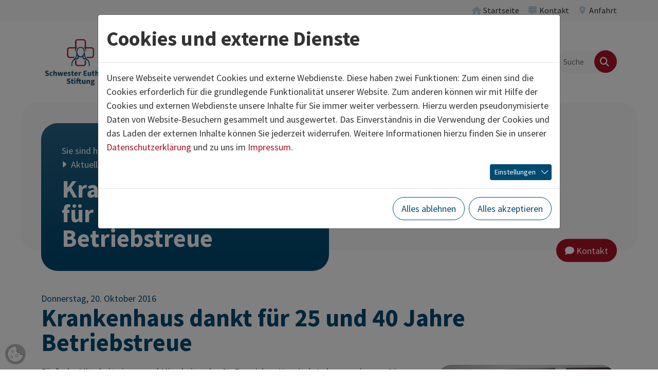

--- FILE ---
content_type: text/html; charset=utf-8
request_url: https://www.ses-stiftung.de/aktuell/pressemitteilungen/news/krankenhaus-dankt-fuer-25-und-40-jahre-betriebstreue.html
body_size: 10572
content:
<!DOCTYPE html>
<html lang="de" class="no-js">
<head>
            <script>
                document.documentElement.className = document.documentElement.className.replace("no-js","js");
                if (/^(iPhone|iPad|iPod)/.test(navigator.platform) && (navigator.vendor.match(/Apple/i))) {
                    document.documentElement.classList.add('is-ios');
                }
                function loadJS(u){
                    var r = document.getElementsByTagName( "script" )[ 0 ], s = document.createElement( "script" );s.src = u;r.parentNode.insertBefore( s, r );
                }
                if (!window.deferAfterjQueryLoaded) {
                    window.deferAfterjQueryLoaded = [];
                    Object.defineProperty(window, "$", {set: function(value) {window.setTimeout(function(){$.each(window.deferAfterjQueryLoaded,function(index,fn){fn();});},250);Object.defineProperty(window,"$",{value:value});},configurable: true});
                }
            </script>

<meta charset="utf-8">
<!-- 
	build by thamm-it.de

	This website is powered by TYPO3 - inspiring people to share!
	TYPO3 is a free open source Content Management Framework initially created by Kasper Skaarhoj and licensed under GNU/GPL.
	TYPO3 is copyright 1998-2026 of Kasper Skaarhoj. Extensions are copyright of their respective owners.
	Information and contribution at https://typo3.org/
-->



<title>Krankenhaus dankt für 25 und 40 Jahre Betriebstreue – Schwester Euthymia Stiftung</title>
<meta name="generator" content="TYPO3 CMS">
<meta name="viewport" content="width=device-width">
<meta name="referrer" content="same-origin">
<meta property="og:title" content="Krankenhaus dankt für 25 und 40 Jahre Betriebstreue">
<meta property="og:type" content="article">
<meta property="og:url" content="https://www.ses-stiftung.de/aktuell/pressemitteilungen/news/krankenhaus-dankt-fuer-25-und-40-jahre-betriebstreue.html">
<meta property="og:image" content="/fileadmin/user_upload/kkom/portal/news_import/2261_1_2.jpg">
<meta property="og:image:width" content="500">
<meta property="og:image:height" content="335">
<meta property="og:image" content="https://www.ses-stiftung.de/home/www/p682235/html/typo3//fileadmin/_processed_/f/1/csm_komprimiert_001-DJI_0701_c_Timo_Lutz_Werbefotografie__1__89e09c45f6.jpg">
<meta name="twitter:title" content="Krankenhaus dankt für 25 und 40 Jahre Betriebstreue">
<meta name="twitter:image" content="/fileadmin/user_upload/kkom/portal/news_import/2261_1_2.jpg">
<meta name="twitter:card" content="summary">
<meta name="authorfield" content="author">

<link rel="stylesheet" href="/typo3temp/assets/compressed/merged-e191e1378fc530eebc34849a34fe2876-d6e672d2cf77f0fa002d89f31c98d9fb.css?1768393645" media="all">
<link rel="stylesheet" href="/typo3temp/assets/compressed/merged-6b0bb517b3bd12e029cfe77039267a25-d9b276241b6d41775d941e426bd3f612.css?1768393645" media="all">
<link rel="stylesheet" href="/typo3temp/assets/compressed/merged-af9994765085835486cd88164e84c536-771a819fcbc4d8f31633e63950ef1d22.css?1768393645" media="print">
<link href="/typo3conf/ext/ti_base_ses/Resources/Contrib/mmenu-js-9.1.1/dist/mmenu.css?1702390783" rel="stylesheet" >


<script>
/*<![CDATA[*/
var TYPO3 = Object.assign(TYPO3 || {}, Object.fromEntries(Object.entries({"lang":{"close":"schlie\u00dfen","imageLoadErrorPartOne":"Das Bild","imageLoadErrorPartTwo":"konnte nicht geladen werden.","loading":"lade...","next":"n\u00e4chstes","previous":"vorheriges","navigationTitle":"Men\u00fc"}}).filter((entry) => !['__proto__', 'prototype', 'constructor'].includes(entry[0]))));
/*]]>*/
</script>
<script src="/typo3temp/assets/compressed/jquery-3.7.1.min-53f16222092ec66182f18b36cef29cad.js?1768393645" defer="defer"></script>
<script src="/typo3temp/assets/compressed/jquery.magnific-popup.min-e2858c7c6d686540b2cd7bf2666c99e4.js?1768393645" defer="defer"></script>
<script src="/typo3temp/assets/compressed/merged-099e1441c44e757be66fe442f5ebb0c8-8cf766e697c7a0971ade6eefa1639336.js?1768393645"></script>
<script src="/typo3temp/assets/compressed/bootstrap.bundle.min-2312816cdb8f3a213ab750ccd7ae7ca2.js?1768393645" defer="defer"></script>
<script src="/typo3temp/assets/compressed/l10n-67ed4c05f600ece57221d0b68adfb419.js?1768393645" defer="defer"></script>
<script src="/typo3temp/assets/compressed/project-7c16951cdd5dcf33bf0f2d993a7a4c8f.js?1768393645" defer="defer"></script>


<link rel="canonical" href="https://www.ses-stiftung.de/aktuell/pressemitteilungen/news/krankenhaus-dankt-fuer-25-und-40-jahre-betriebstreue.html"/>
</head>
<body class="" data-uid="971">

    <a href="#content" id="toContentLink" class="visually-hidden-focusable">Zum Inhalt springen</a> <div id="pageTop" class="page page-header-sticky"> <header class="page-header page-header-bg"> <div class="page-header-topbar"> <div class="container-xl"> <div class="top-menu navbar navbar-expand justify-content-end py-0" aria-label="Servicenavigation"> <ul class="navbar-nav ms-n2 me-n2"> <li class="nav-item" data-uid="1"> <a class="nav-link" href="/index.html"  title="Startseite"> <i class="nav-link-icon fa fa-fw fa-home" aria-hidden="true"></i> <span class="nav-link-text">
        Startseite
    </span> </a> </li> <li class="nav-item" data-uid="986"> <a class="nav-link" href="/wir-ueber-uns/kontakt.html"  title="Kontakt"> <i class="nav-link-icon fa fa-fw fa-message" aria-hidden="true"></i> <span class="nav-link-text">
        Kontakt
    </span> </a> </li> <li class="nav-item" data-uid="987"> <a class="nav-link" href="/anfahrt.html"  title="Anfahrt"> <i class="nav-link-icon fa fa-fw fa-location-dot" aria-hidden="true"></i> <span class="nav-link-text">
        Anfahrt
    </span> </a> </li> </ul> </div> </div> </div> <div class="page-header-main"> <div class="container-xl"> <div class="row align-items-center"> <div class="col-5 col-lg-2 col-xl-3"> <div class="page-header-logo"> <a href="/index.html" class="page-header-logo-link" rel="home"><img class="page-header-logo-img" src="/typo3conf/ext/ti_base_stiftung/Resources/Public/Images/logo-ses.png" alt="Schwester Euthymia Stiftung" ></a> </div> </div> <div class="col-7 col-lg-10 col-xl-9"> <div class="d-flex align-items-center justify-content-end gap-5"> <div class="page-header-navigation"> <nav id="mainnav" class="mainnav d-none d-lg-block"> <ul id="sf-menu" class="sf-menu"> <li class="sf-level-1 sf-has-sub"> <a href="/kliniken.html" id="sf-item-960" class="item"  title="Kliniken"  aria-haspopup="true" aria-expanded="false"> <span class="item-text">Kliniken</span> </a> <div id="sf960" class="sf-sub sf-sub-level-2 js-sf-hi" aria-labelledby="sf-item-960"> <ul> <li class="sf-level-2  sf-last-col"> <a href="https://www.josefshospital-cloppenburg.de/index.html" id="sf-item-964" class="item"  target="_blank"title="St. Josefs-Hospital Cloppenburg" > <span class="item-text">St. Josefs-Hospital Cloppenburg</span> </a> </li> <li class="sf-level-2  sf-last-col"> <a href="https://www.krankenhaus-damme.de/index.html" id="sf-item-2527" class="item"  target="_blank"title="Krankenhaus St. Elisabeth Damme" > <span class="item-text">Krankenhaus St. Elisabeth Damme</span> </a> </li> <li class="sf-level-2  sf-last-col"> <a href="https://www.franziskushospital-lohne.de/index.html" id="sf-item-965" class="item"  target="_blank"title="St. Franziskus-Hospital Lohne" > <span class="item-text">St. Franziskus-Hospital Lohne</span> </a> </li> <li class="sf-level-2  sf-last-col"> <a href="https://www.marienhospital-vechta.de/index.html" id="sf-item-966" class="item"  target="_blank"title="St. Marienhospital Vechta" > <span class="item-text">St. Marienhospital Vechta</span> </a> </li> </ul> </div> </li> <li class="sf-level-1 sf-has-sub sf-has-sub-wide"> <a href="/wir-ueber-uns.html" id="sf-item-967" class="item"  title="Wir über uns"  aria-haspopup="true" aria-expanded="false"> <span class="item-text">Wir über uns</span> </a> <div id="sf967" class="sf-sub sf-sub-level-2 js-sf-hi" aria-labelledby="sf-item-967"> <style>
                    #sf967 {
                    --sf-row-count: 3;
                    }
                </style> <ul> <li class="sf-level-2 "> <a href="/wir-ueber-uns/schwester-euthymia-stiftung.html" id="sf-item-973" class="item" title="Schwester Euthymia Stiftung" > <span class="item-text">Schwester Euthymia Stiftung</span> </a> </li> <li class="sf-level-2 "> <a href="/wir-ueber-uns/leitung.html" id="sf-item-995" class="item" title="Leitung" > <span class="item-text">Leitung</span> </a> </li> <li class="sf-level-2 "> <a href="/wir-ueber-uns/ziele.html" id="sf-item-991" class="item" title="Ziele" > <span class="item-text">Ziele</span> </a> </li> <li class="sf-level-2 "> <a href="/wir-ueber-uns/qualitaetsmanagement.html" id="sf-item-975" class="item" title="Qualitäts­management" > <span class="item-text">Qualitäts­management</span> </a> </li> <li class="sf-level-2 "> <a href="/wir-ueber-uns/zertifizierungen.html" id="sf-item-994" class="item" title="Zertifizierungen" > <span class="item-text">Zertifizierungen</span> </a> </li> <li class="sf-level-2 "> <a href="/wir-ueber-uns/krankenhaushygiene.html" id="sf-item-992" class="item" title="Krankenhaushygiene" > <span class="item-text">Krankenhaushygiene</span> </a> </li> <li class="sf-level-2  sf-last-col"> <a href="/wir-ueber-uns/ses-logistikzentrum.html" id="sf-item-2832" class="item" title="SES Logistikzentrum" > <span class="item-text">SES Logistikzentrum</span> </a> </li> <li class="sf-level-2  sf-last-col"> <a href="/wir-ueber-uns/ses-bildungszentrum.html" id="sf-item-1254" class="item" title="SES-Bildungszentrum" > <span class="item-text">SES-Bildungszentrum</span> </a> </li> <li class="sf-level-2  sf-last-col"> <a href="/wir-ueber-uns/kontakt.html" id="sf-item-2552" class="item" title="Kontakt" > <span class="item-text">Kontakt</span> </a> </li> </ul> </div> </li> <li class="sf-level-1 sf-has-sub"> <a href="/karriere.html" id="sf-item-972" class="item"  title="Karriere"  aria-haspopup="true" aria-expanded="false"> <span class="item-text">Karriere</span> </a> <div id="sf972" class="sf-sub sf-sub-level-2 js-sf-hi" aria-labelledby="sf-item-972"> <ul> <li class="sf-level-2  sf-last-col"> <a href="/karriere/stellenangebote.html" id="sf-item-2797" class="item" title="Stellenangebote" > <span class="item-text">Stellenangebote</span> </a> </li> <li class="sf-level-2  sf-last-col"> <a href="/karriere/das-plus-fuer-unsere-mitarbeitenden.html" id="sf-item-2864" class="item" title="Das PLUS für unsere Mitarbeitenden" > <span class="item-text">Das PLUS für unsere Mitarbeitenden</span> </a> </li> <li class="sf-level-2  sf-last-col"> <a href="/karriere/ausbildung-und-studium.html" id="sf-item-2950" class="item" title="Ausbildung und Studium" > <span class="item-text">Ausbildung und Studium</span> </a> </li> </ul> </div> </li> <li class="sf-level-1 active sf-has-sub"> <a href="/aktuell.html" id="sf-item-968" class="item"  title="Aktuell"  aria-haspopup="true" aria-expanded="false"> <span class="item-text">Aktuell</span> </a> <div id="sf968" class="sf-sub sf-sub-level-2 js-sf-hi" aria-labelledby="sf-item-968"> <ul> <li class="sf-level-2  sf-last-col"> <a href="/aktuell/faq-krankenhausreform.html" id="sf-item-3001" class="item" title="FAQ Krankenhausreform" > <span class="item-text">FAQ Krankenhausreform</span> </a> </li> <li class="sf-level-2  sf-last-col"> <a href="/aktuell/faq-zum-zentralklinikum-vechta-lohne.html" id="sf-item-3000" class="item" title="FAQ zum Zentralklinikum Vechta Lohne" > <span class="item-text">FAQ zum Zentralklinikum Vechta Lohne</span> </a> </li> <li class="sf-level-2  sf-last-col active"> <a href="/aktuell/pressemitteilungen.html" id="sf-item-969" class="item" title="Pressemitteilungen" > <span class="item-text">Pressemitteilungen</span> </a> </li> </ul> </div> </li> <li class="sf-level-1 sf-has-sub"> <a href="/zentralklinikum.html" id="sf-item-2978" class="item"  title="Zentralklinikum"  aria-haspopup="true" aria-expanded="false"> <span class="item-text">Zentralklinikum</span> </a> <div id="sf2978" class="sf-sub sf-sub-level-2 js-sf-hi" aria-labelledby="sf-item-2978"> <ul> <li class="sf-level-2  sf-last-col"> <a href="/aktuell/faq-zum-zentralklinikum-vechta-lohne.html" id="sf-item-2979" class="item" title="FAQ Zentralklinikum Vechta Lohne" > <span class="item-text">FAQ Zentralklinikum Vechta Lohne</span> </a> </li> <li class="sf-level-2  sf-last-col"> <a href="/zentralklinikum/aktuelle-pressemitteilungen-zum-zentralklinikum.html" id="sf-item-1998" class="item" title="Aktuelle Pressemitteilungen zum Zentralklinikum" > <span class="item-text">Aktuelle Pressemitteilungen zum Zentralklinikum</span> </a> </li> </ul> </div> </li> </ul> </nav> </div> <div id="pageHeaderSearchbox" class="page-header-searchbox"> <form id="searchForm" action="/suche.html" role="search" method="get"> <div class="input-group"> <input type="search" class="form-control search-word" name="tx_kesearch_pi1[sword]" value=""
            aria-label="Suche" placeholder="Suche"> <input type="hidden" name="tx_kesearch_pi1[page]" value="1"> <button type="submit" class="btn btn-primary btn-search" aria-label="Finden"> <i class="fa fa-search" aria-hidden="true"></i> </button> </div>
</form> <div class="d-none"> <form id="mobileSearchForm" class="mobile-searchform" action="/suche.html" role="search" method="get"> <div class="input-group"> <input type="search" class="form-control search-word" name="tx_kesearch_pi1[sword]" value=""
            aria-label="Suche" placeholder="Suche"> <input type="hidden" name="tx_kesearch_pi1[page]" value="1"> <button type="submit" class="btn btn-primary btn-search" aria-label="Finden"> <i class="fa fa-search" aria-hidden="true"></i> </button> </div> </form>
</div> </div> <nav id="mobileMainMenu" class="mobile-mainmenu"> <ul> <li> <a href="/kliniken.html"
                            class="mobile-nav-item"
                            >
                            
                            Kliniken
                        </a> <ul> <li> <a href="https://www.josefshospital-cloppenburg.de/index.html"
                            class="mobile-nav-item"
                             target="">
                            
                            St. Josefs-Hospital Cloppenburg
                        </a> </li> <li> <a href="https://www.krankenhaus-damme.de/index.html"
                            class="mobile-nav-item"
                             target="">
                            
                            Krankenhaus St. Elisabeth Damme
                        </a> </li> <li> <a href="https://www.franziskushospital-lohne.de/index.html"
                            class="mobile-nav-item"
                             target="">
                            
                            St. Franziskus-Hospital Lohne
                        </a> </li> <li> <a href="https://www.marienhospital-vechta.de/index.html"
                            class="mobile-nav-item"
                             target="">
                            
                            St. Marienhospital Vechta
                        </a> </li> </ul> </li> <li> <a href="/wir-ueber-uns.html"
                            class="mobile-nav-item"
                            >
                            
                            Wir über uns
                        </a> <ul> <li> <a href="/wir-ueber-uns/schwester-euthymia-stiftung.html"
                            class="mobile-nav-item"
                            >
                            
                            Schwester Euthymia Stiftung
                        </a> </li> <li> <a href="/wir-ueber-uns/leitung.html"
                            class="mobile-nav-item"
                            >
                            
                            Leitung
                        </a> </li> <li> <a href="/wir-ueber-uns/ziele.html"
                            class="mobile-nav-item"
                            >
                            
                            Ziele
                        </a> </li> <li> <a href="/wir-ueber-uns/qualitaetsmanagement.html"
                            class="mobile-nav-item"
                            >
                            
                            Qualitäts­management
                        </a> </li> <li> <a href="/wir-ueber-uns/zertifizierungen.html"
                            class="mobile-nav-item"
                            >
                            
                            Zertifizierungen
                        </a> </li> <li> <a href="/wir-ueber-uns/krankenhaushygiene.html"
                            class="mobile-nav-item"
                            >
                            
                            Krankenhaushygiene
                        </a> </li> <li> <a href="/wir-ueber-uns/ses-logistikzentrum.html"
                            class="mobile-nav-item"
                            >
                            
                            SES Logistikzentrum
                        </a> </li> <li> <a href="/wir-ueber-uns/ses-bildungszentrum.html"
                            class="mobile-nav-item"
                            >
                            
                            SES-Bildungszentrum
                        </a> </li> <li> <a href="/wir-ueber-uns/kontakt.html"
                            class="mobile-nav-item"
                            >
                            
                            Kontakt
                        </a> </li> </ul> </li> <li> <a href="/karriere.html"
                            class="mobile-nav-item"
                            >
                            
                            Karriere
                        </a> <ul> <li> <a href="/karriere/stellenangebote.html"
                            class="mobile-nav-item"
                            >
                            
                            Stellenangebote
                        </a> </li> <li> <a href="/karriere/das-plus-fuer-unsere-mitarbeitenden.html"
                            class="mobile-nav-item"
                            >
                            
                            Das PLUS für unsere Mitarbeitenden
                        </a> </li> <li> <a href="/karriere/ausbildung-und-studium.html"
                            class="mobile-nav-item"
                            >
                            
                            Ausbildung und Studium
                        </a> </li> </ul> </li> <li> <a href="/aktuell.html"
                            class="mobile-nav-item active"
                            >
                            
                            Aktuell
                        </a> <ul> <li> <a href="/aktuell/faq-krankenhausreform.html"
                            class="mobile-nav-item"
                            >
                            
                            FAQ Krankenhausreform
                        </a> </li> <li> <a href="/aktuell/faq-zum-zentralklinikum-vechta-lohne.html"
                            class="mobile-nav-item"
                            >
                            
                            FAQ zum Zentralklinikum Vechta Lohne
                        </a> </li> <li> <a href="/aktuell/pressemitteilungen.html"
                            class="mobile-nav-item active"
                            >
                            
                            Pressemitteilungen
                        </a> </li> </ul> </li> <li> <a href="/zentralklinikum.html"
                            class="mobile-nav-item"
                            >
                            
                            Zentralklinikum
                        </a> <ul> <li> <a href="/aktuell/faq-zum-zentralklinikum-vechta-lohne.html"
                            class="mobile-nav-item"
                            >
                            
                            FAQ Zentralklinikum Vechta Lohne
                        </a> </li> <li> <a href="/zentralklinikum/aktuelle-pressemitteilungen-zum-zentralklinikum.html"
                            class="mobile-nav-item"
                            >
                            
                            Aktuelle Pressemitteilungen zum Zentralklinikum
                        </a> </li> </ul> </li> </ul> </nav> <button id="mobileMainMenuToggle" class="btn btn-toggler d-flex d-lg-none" type="button" aria-controls="mobileMainMenu" aria-expanded="false" aria-label="Navigation"> <span class="btn-text">Navigation</span> <span class="btn-inner"> <span class="btn-toggler-expanded"> <span class="nav-toggle-text visually-hidden">
                                                    schließen
                                                </span> <i class="fa fa-fw fa-times" aria-hidden="true"></i> </span> <span class="btn-toggler-collapsed"> <span class="nav-toggle-text visually-hidden">
                                                    öffnen
                                                </span> <i class="fa fa-fw fa-bars" aria-hidden="true"></i> </span> </span> </button> </div> </div> </div> </div> </div> </header> <div class="page-stage container-xl  page-stage-nomedia page-stage-with-button"> <style>
                .page-stage {
                    --stage-bg-color: var(--bs-color-blue, var(--bs-color-blue));
                    --stage-gradient: var(--stage-gradient-blue, var(--stage-gradient-blue));
                }
            </style> <div class="page-stage-inner ce-element position-relative"> <div class="page-stage-media"> <div class="ce-media ce-media-nomedia"> </div> </div> <div class="page-stage-box"> <nav class="breadcrumb-menu d-none d-lg-block " aria-label="Brotkrumenpfad"> <p class="breadcrumb-notice">Sie sind hier:</p> <ol class="breadcrumb"> <li class="breadcrumb-item"> <a class="breadcrumb-link" href="/aktuell.html" title="Aktuell"> <i class="breadcrumb-link-icon fa fa-caret-right" aria-hidden="true"></i> <span class="breadcrumb-link-title"> <span class="breadcrumb-text">Aktuell</span> </span> </a> </li> <li class="breadcrumb-item"> <a class="breadcrumb-link" href="/aktuell/pressemitteilungen.html" title="Pressemitteilungen"> <i class="breadcrumb-link-icon fa fa-caret-right" aria-hidden="true"></i> <span class="breadcrumb-link-title"> <span class="breadcrumb-text">Pressemitteilungen</span> </span> </a> </li> <li class="breadcrumb-item active visually-hidden" aria-current="page"> <i class="breadcrumb-link-icon fa fa-caret-right" aria-hidden="true"></i> <span class="breadcrumb-link-title"> <span class="breadcrumb-text">News <span class="visually-hidden">(aktuelle Seite)</span></span> </span> </li> </ol> </nav> <div class="page-stage-header"> <div class="h1">Krankenhaus dankt für 25 und 40 Jahre Betriebstreue</div> </div> </div> <div class="page-stage-button-area"> <a href="#c8451" data-icon class="page-stage-button btn btn-primary"><i class="fa fa-comment" aria-hidden="true"></i>Kontakt</a> </div> </div> </div> <div class="page-content container-xl"> <main id="content" class="content content-main"> <div id="c3035" class="ce-element ce-type-news_newsdetail"> <div class="news news-single"> <div class="article" itemscope="itemscope" itemtype="http://schema.org/Article"> <div class="ce-textmedia ce-right ce-intext clearfix"> <header class="ce-header ce-header-news" data-news="380"> <span class="news-date"> <time datetime="2016-10-20">
                    Donnerstag, 20. Oktober 2016
                    
                    <meta itemprop="datePublished" content="2016-10-20" /> </time> </span> <h1 itemprop="headline">Krankenhaus dankt für 25 und 40 Jahre Betriebstreue</h1> </header> <div class="news-gallery ce-gallery clear" data-ce-columns="1" data-ce-images="1"> <div class="ce-row clear"> <div class="ce-column"> <figure class="ce-media ce-media-image"> <a href="/fileadmin/_processed_/d/e/csm_2261_1_2_1e9a8aba5b.jpg" title="" class="lightbox" rel="lightbox[myImageSet]"> <img src="/fileadmin/_processed_/d/e/csm_2261_1_2_19caa1207a.jpg" width="480" height="322" alt="" class="lazyload" loading="lazy" srcset="/fileadmin/_processed_/d/e/csm_2261_1_2_1cdba1570e.jpg 360w, /fileadmin/_processed_/d/e/csm_2261_1_2_19caa1207a.jpg 480w" sizes="auto" /> </a> <figcaption class="ce-media-caption ce-media-image-caption">
            
                    von links: Geschäftsführer Thomas Meyer, Gertrud Bröring, Andrea Börgerding, Monika Knapwerth, Mechthild Zilm, Josef Swoboda, Elisabeth Krogmann, Silvia Schultz, Jutta Louis, Kerstin Haves, Annegret Stelter, Wiltrud Hense, Maria Schulte, Rita Hartmann, MAV-Vorsitzende Louise Wolking, Maria Bünger-Wernke und Pflegedienstleiter Uwe Uchtmann.
                
        </figcaption> </figure> </div> </div> </div> <div class="ce-bodytext" itemprop="articleBody"> <p>Fünfzehn Mitarbeiterinnen und Mitarbeiter des St. Franziskus-Hospitals Lohne wurden am 26. Oktober 2016 für ihre 40jährige sowie 25jährige Tätigkeit geehrt.&nbsp;<br>In einem Festakt wurden die Mitarbeiterinnen und Mitarbeiter aus dem Pflegebereich, Funktionsbereich sowie Wirtschaftsbereich für ihre langjährige Tätigkeit geehrt.
</p>
<p>Die Feier begann mit einer Andacht in der Kapelle des St. Elisabeth-Hauses; Josef Peters, Seelsorger im St. Franziskus-Hospital, würdigte den Einsatz der Mitarbeiterinnen und Mitarbeiter für die Patienten des Krankenhauses und beglückwünschte sie zu ihrem Jubiläum.
</p>
<p>In der anschließenden Feier gratulierten der Geschäftsführer des St. Franziskus-Hospitals, Thomas Meyer, die Vorsitzende der Mitarbeitervertretung, Frau Luise Wolking und der Pflegedienstleiter, Uwe Uchtmann, den Jubilaren und hoben die außerordentlichen Leistungen, die sie für Krankenhaus, Patienten und Angehörige an ganz unterschiedlichen Positionen erbracht haben, hervor. Besonders dankten sie ihnen für die aufmerksame und liebevolle Zuwendung zu den Patienten.&nbsp; </p> </div> </div> <p class="news-backlink-wrap"> <a class="news-back-link" id="news-back-link" href="/aktuell/pressemitteilungen.html"> <i class="fa fa-angle-left" aria-hidden="true"></i> Zurück zur Übersicht
                        </a> <script>
                            var el = document.getElementById("news-back-link");
                            if (typeof el !== 'undefined' && document.referrer) {
                                if (document.referrer.indexOf(document.location.origin) != -1) {
                                    el.href = document.referrer;
                                }
                            }
                        </script> </p> <div class="news-related-wrap"> </div> </div>
</div> </div> <div id="c8451" class="ce-element ce-type-grid-fullwidth-bg"> <div class="ce-grid-fullwidth ce-grid-fullwidth-bg position-relative"> <style>
                #c8451 .ce-grid-bg,
                #c8451 .ce-grid-fullwidth-bg {
                    --ce-color-bg: var(--bs-, var(--bs-light));
                }
            </style> <div class="ce-grid-bg ce-grid-bg-opacity-100"> </div> <div class="container-xl position-relative"> <div id="c8452" class="ce-element ce-type-grid-33-33-33-large"> <header class="ce-header ce-header-layout-0"> <h2 >
            Kontakt
        </h2> <h3  class="ce-header-subheader">
		Ansprechpartner
	</h3> </header> <div class="row"> <div class="col-lg-4"> <div id="c23932" class="ce-element ce-type-textmedia ce-frame-small-image"> <div class="ce-textmedia ce-left ce-above ce-no-header"> <div class="ce-gallery" data-ce-columns="1" data-ce-images="1"> <div class="ce-row"> <div class="ce-column"> <figure class="ce-media ce-media-image" > <img src="/fileadmin/_processed_/e/3/csm_Presse_Daniel_Meier_portrait_fd2a927bbe.jpg" width="500" height="500" alt="" class="lazyload" loading="lazy" srcset="/fileadmin/_processed_/e/3/csm_Presse_Daniel_Meier_portrait_8da6e705cf.jpg 360w, /fileadmin/_processed_/e/3/csm_Presse_Daniel_Meier_portrait_fd2a927bbe.jpg 500w" sizes="auto" /> </figure> </div> </div> </div> <div class="ce-textmedia-inner"> <div class="ce-bodytext"> <p><strong>Daniel Meier</strong><br>Pressearbeit<br>Krankenhäuser Schwester Euthymia Stiftung<br><br><a href="tel:01632885688" class="icon-before-phone "><i class="fa fa-phone" aria-hidden="true"></i>0163 288 56 88</a><br><a href="#" data-mailto-token="jxfiql7axkfbi+jbfboXpbp:pqfcqrkd+ab" data-mailto-vector="-3" class="icon-before-envelope link-mail"><i class="far fa-envelope" aria-hidden="true"></i>daniel.meier@<span style="display:none;">remove-this.</span>ses-stiftung.de</a><br>&nbsp;</p> </div> </div> </div> </div> </div> <div class="col-lg-4"> </div> <div class="col-lg-4"> </div> </div> </div> </div> </div> </div> <a href="#pageTop" id="pageToTopLink" tabindex="-1" class="page-to-top-link btn btn-secondary rounded-circle"
        aria-label="Zurück zum Seitenanfang"
        title="Zurück zum Seitenanfang"> <i class="fa fa-chevron-up" aria-hidden="true"></i> </a> </main> </div> <footer class="page-footer"> <div class="page-footer-top"> <div class="container-xl ce-element ce-layout-box"> <div class="ce-layout-box-outer ce-layout-box-inner"> <div id="c10480" class="ce-element ce-type-grid-33-33-33-large"> <div class="row"> <div class="col-lg-4"> <div id="c9396" class="ce-element ce-type-textmedia"> <div class="ce-header ce-header-layout-0"> <h2  class="h3">
            Schwester Euthymia Stiftung
        </h2> </div> <div class="ce-textmedia"> <div class="ce-textmedia-inner"> <div class="ce-bodytext"> <p>Bürgermeister-Möller-Platz 1<br> 49377 Vechta</p>
<p>Fon (0 44 41) 99 -1021<br> Fax (0 44 41) 99 -1015</p>
<p><strong><a href="#" target="_blank" data-mailto-token="jxfiql7fkclXpbp:pqfcqrkd+ab" data-mailto-vector="-3" class="theme icon-before-envelope" rel="noreferrer"><i class="far fa-envelope" aria-hidden="true"></i>info@<span style="display:none;">remove-this.</span>ses-stiftung.de</a></strong></p> </div> </div> </div> </div> </div> <div class="col-lg-4"> <div id="c10481" class="ce-element ce-type-textmedia"> <div class="ce-header ce-header-layout-0"> <h2  class="h3">
            Folgen Sie uns bei
        </h2> </div> <div class="ce-textmedia ce-left ce-above ce-no-text"> <div class="ce-gallery ce-width-set" data-ce-columns="3" data-ce-images="1"> <div class="ce-row"> <div class="ce-column"> <figure class="ce-media ce-media-image" style="width:44px" > <a href="https://www.instagram.com/schwestereuthymiastiftung/?hl=de" target="_blank" rel="noreferrer"> <img src="/fileadmin/_processed_/0/0/csm_instagram_9fc8276c9c.png" width="44" height="51" alt="Instagram" class="lazyload" loading="lazy" srcset="/fileadmin/_processed_/0/0/csm_instagram_9fc8276c9c.png 44w" sizes="auto" /> </a> </figure> </div> </div> </div> <div class="ce-textmedia-inner"> </div> </div> </div> <div id="c15548" class="ce-element ce-type-textmedia"> <div class="ce-textmedia ce-left ce-intext ce-nowrap ce-no-header ce-no-text"> <div class="ce-gallery" data-ce-columns="1" data-ce-images="1"> <div class="ce-row"> <div class="ce-column"> <figure class="ce-media ce-media-image" > <img src="/fileadmin/_processed_/2/7/csm_rz_logo_kk_bistum_ol_4c__002__9b195b9262.jpg" width="480" height="194" alt="" class="lazyload" loading="lazy" srcset="/fileadmin/_processed_/2/7/csm_rz_logo_kk_bistum_ol_4c__002__b3b80f1405.jpg 360w, /fileadmin/_processed_/2/7/csm_rz_logo_kk_bistum_ol_4c__002__9b195b9262.jpg 480w" sizes="auto" /> </figure> </div> </div> </div> </div> </div> </div> <div class="col-lg-4"> <div id="c16628" class="ce-element ce-type-textmedia"> <div class="ce-header ce-header-layout-0"> <h2  class="h3">
            Unsere Standorte 
        </h2> </div> <div class="ce-textmedia"> <div class="ce-textmedia-inner"> <div class="ce-bodytext"> <p><a href="https://www.josefshospital-cloppenburg.de" target="_blank" class=" icon-before-caret-right"><i class="fa fa-caret-right" aria-hidden="true"></i>St. Josefs-Hospital Cloppenburg</a></p>
<p><a href="https://www.krankenhaus-damme.de" target="_blank" class=" icon-before-caret-right"><i class="fa fa-caret-right" aria-hidden="true"></i>Krankenhaus St. Elisabeth Damme</a></p>
<p><a href="https://www.franziskushospital-lohne.de" target="_blank" class=" icon-before-caret-right"><i class="fa fa-caret-right" aria-hidden="true"></i>St. Franziskus-Hospital Lohne</a></p>
<p><a href="https://www.marienhospital-vechta.de" target="_blank" class=" icon-before-caret-right"><i class="fa fa-caret-right" aria-hidden="true"></i>St. Marienhospital Vechta</a></p>
<p>&nbsp;</p> </div> </div> </div> </div> </div> </div> </div> </div> </div> </div> <div class="page-footer-bottom"> <div class="container-xl"> <div class="navbar navbar-expand-md ms-md-n2"> <div class="footer-menu flex-fill d-md-flex justify-content-md-between align-items-center" aria-label="Servicenavigation"> <ul class="navbar-nav"> <li class="nav-item" data-uid="1"> <a class="nav-link" href="/index.html" title="Startseite"> <span class="nav-link-text">
        Startseite
    </span> </a> </li> <li class="nav-item" data-uid="986"> <a class="nav-link" href="/wir-ueber-uns/kontakt.html" title="Kontakt"> <span class="nav-link-text">
        Kontakt
    </span> </a> </li> <li class="nav-item" data-uid="989"> <a class="nav-link" href="/datenschutz.html" title="Datenschutz"> <span class="nav-link-text">
        Datenschutz
    </span> </a> </li> <li class="nav-item" data-uid="988"> <a class="nav-link" href="/impressum.html" title="Impressum"> <span class="nav-link-text">
        Impressum
    </span> </a> </li> </ul> </div> </div> </div> </div> </footer> </div>

        <script type="text/plain" data-cookieconsent="required" title="matomo">
            var _paq = window._paq = window._paq || [];
            _paq.push(['setDoNotTrack', true]);
            _paq.push(['disableCookies']);
            _paq.push(['enableLinkTracking']);
            _paq.push(['trackPageView']);
            (function() {
                var u="https://statistik.ses-stiftung.de/";
                _paq.push(['setTrackerUrl', u+'matomo.php']);
                _paq.push(['setSiteId', 1 ]);
                var d=document, g=d.createElement('script'), s=d.getElementsByTagName('script')[0]; g.type='text/javascript';
                g.async=true; g.src=u+'matomo.js'; s.parentNode.insertBefore(g,s);
            })();
        </script>      <script>
        let matomoScriptTag = document.querySelector('[data-cookieconsent][title="matomo"]');
        if (matomoScriptTag) {
            eval(matomoScriptTag.innerText);
        };
      </script>





<div id="cookieman-modal"
     data-cookieman-showonce="1"
     data-cookieman-settings="{&quot;groups&quot;:{&quot;mandatory&quot;:{&quot;preselected&quot;:true,&quot;disabled&quot;:true,&quot;trackingObjects&quot;:[&quot;CookieConsent&quot;,&quot;TiJoboffers&quot;]},&quot;youtube&quot;:{&quot;trackingObjects&quot;:[&quot;YouTube&quot;]},&quot;osm&quot;:{&quot;trackingObjects&quot;:[&quot;OpenStreetMap&quot;]}},&quot;trackingObjects&quot;:{&quot;CookieConsent&quot;:{&quot;show&quot;:{&quot;CookieConsent&quot;:{&quot;duration&quot;:&quot;1&quot;,&quot;durationUnit&quot;:&quot;year&quot;,&quot;type&quot;:&quot;cookie_http+html&quot;,&quot;provider&quot;:&quot;Website&quot;}}},&quot;Matomo&quot;:{&quot;inject&quot;:&quot;\u003Cscript data-what=\&quot;Matomo\&quot; src=\&quot;\/typo3conf\/ext\/ti_cookieman_config\/Resources\/Public\/JavaScript\/Injects\/inject-matomo.js\&quot;\u003E\u003C\/script\u003E&quot;,&quot;show&quot;:{&quot;_pk_id&quot;:{&quot;duration&quot;:&quot;13&quot;,&quot;durationUnit&quot;:&quot;months&quot;,&quot;type&quot;:&quot;cookie_http+html&quot;,&quot;provider&quot;:&quot;Matomo&quot;,&quot;htmlCookieRemovalPattern&quot;:&quot;^_pk_id\\.\\d+\\.[a-fA-F0-9]+$&quot;},&quot;_pk_ref&quot;:{&quot;duration&quot;:&quot;6&quot;,&quot;durationUnit&quot;:&quot;months&quot;,&quot;type&quot;:&quot;cookie_http+html&quot;,&quot;provider&quot;:&quot;Matomo&quot;,&quot;htmlCookieRemovalPattern&quot;:&quot;^_pk_ref\\.\\d+\\.[a-fA-F0-9]+$&quot;},&quot;_pk_ses&quot;:{&quot;duration&quot;:&quot;30&quot;,&quot;durationUnit&quot;:&quot;minutes&quot;,&quot;type&quot;:&quot;cookie_http+html&quot;,&quot;provider&quot;:&quot;Matomo&quot;,&quot;htmlCookieRemovalPattern&quot;:&quot;^_pk_ses\\.\\d+\\.[a-fA-F0-9]+$&quot;},&quot;_pk_cvar&quot;:{&quot;duration&quot;:&quot;30&quot;,&quot;durationUnit&quot;:&quot;minutes&quot;,&quot;type&quot;:&quot;cookie_http+html&quot;,&quot;provider&quot;:&quot;Matomo&quot;,&quot;htmlCookieRemovalPattern&quot;:&quot;^_pk_cvar\\.\\d+\\.[a-fA-F0-9]+$&quot;},&quot;_pk_hsr&quot;:{&quot;duration&quot;:&quot;30&quot;,&quot;durationUnit&quot;:&quot;minutes&quot;,&quot;type&quot;:&quot;cookie_http+html&quot;,&quot;provider&quot;:&quot;Matomo&quot;,&quot;htmlCookieRemovalPattern&quot;:&quot;^_pk_hsr\\.\\d+\\.[a-fA-F0-9]+$&quot;}}},&quot;GoogleAnalytics&quot;:{&quot;inject&quot;:&quot;\u003Cscript data-what=\&quot;GoogleAnalytics\&quot; src=\&quot;\/typo3conf\/ext\/ti_cookieman_config\/Resources\/Public\/JavaScript\/Injects\/inject-ga.js\&quot;\u003E\u003C\/script\u003E&quot;,&quot;show&quot;:{&quot;_ga&quot;:{&quot;duration&quot;:&quot;2&quot;,&quot;durationUnit&quot;:&quot;years&quot;,&quot;type&quot;:&quot;cookie_http+html&quot;,&quot;provider&quot;:&quot;Google&quot;},&quot;_gat&quot;:{&quot;duration&quot;:&quot;1&quot;,&quot;durationUnit&quot;:&quot;day&quot;,&quot;type&quot;:&quot;cookie_http+html&quot;,&quot;provider&quot;:&quot;Google&quot;,&quot;htmlCookieRemovalPattern&quot;:&quot;^_gat(?:_UA\\-\\d+\\-\\d+)?$&quot;},&quot;_gid&quot;:{&quot;duration&quot;:&quot;1&quot;,&quot;durationUnit&quot;:&quot;day&quot;,&quot;type&quot;:&quot;cookie_http+html&quot;,&quot;provider&quot;:&quot;Google&quot;},&quot;_ga_--container-id--&quot;:{&quot;duration&quot;:&quot;2&quot;,&quot;durationUnit&quot;:&quot;years&quot;,&quot;type&quot;:&quot;cookie_http+html&quot;,&quot;provider&quot;:&quot;Google&quot;,&quot;htmlCookieRemovalPattern&quot;:&quot;^_ga_&quot;},&quot;_gac_--property-id--&quot;:{&quot;duration&quot;:&quot;3&quot;,&quot;durationUnit&quot;:&quot;months&quot;,&quot;type&quot;:&quot;cookie_http+html&quot;,&quot;provider&quot;:&quot;Google&quot;,&quot;htmlCookieRemovalPattern&quot;:&quot;^_gac_&quot;}}},&quot;GoogleTagManager&quot;:{&quot;inject&quot;:&quot;            \u003Cscript data-what=\&quot;GoogleTagManager\&quot; src=\&quot;\/typo3conf\/ext\/ti_cookieman_config\/Resources\/Public\/JavaScript\/Injects\/inject-gtm.js\&quot;\u003E\u003C\/script\u003E&quot;,&quot;show&quot;:{&quot;_gcl_au&quot;:{&quot;duration&quot;:&quot;3&quot;,&quot;durationUnit&quot;:&quot;months&quot;,&quot;type&quot;:&quot;cookie_http+html&quot;,&quot;provider&quot;:&quot;Google&quot;},&quot;AMP_TOKEN&quot;:{&quot;duration&quot;:&quot;1&quot;,&quot;durationUnit&quot;:&quot;year&quot;,&quot;type&quot;:&quot;cookie_http+html&quot;,&quot;provider&quot;:&quot;Google&quot;},&quot;_dc_gtm_--property-id--&quot;:{&quot;duration&quot;:&quot;2&quot;,&quot;durationUnit&quot;:&quot;years&quot;,&quot;type&quot;:&quot;cookie_http+html&quot;,&quot;provider&quot;:&quot;Google&quot;,&quot;htmlCookieRemovalPattern&quot;:&quot;^_dc_gtm_&quot;}}},&quot;etracker&quot;:{&quot;inject&quot;:&quot;            \u003Cscript\u003E\n                _etracker.enableCookies()\n            \u003C\/script\u003E&quot;,&quot;show&quot;:{&quot;cntcookie&quot;:{&quot;duration&quot;:&quot;4&quot;,&quot;durationUnit&quot;:&quot;years&quot;,&quot;type&quot;:&quot;cookie_http+html&quot;,&quot;provider&quot;:&quot;etracker&quot;},&quot;GS3_v&quot;:{&quot;duration&quot;:&quot;1&quot;,&quot;durationUnit&quot;:&quot;years&quot;,&quot;type&quot;:&quot;cookie_http+html&quot;,&quot;provider&quot;:&quot;etracker&quot;},&quot;_et_coid&quot;:{&quot;duration&quot;:&quot;2&quot;,&quot;durationUnit&quot;:&quot;years&quot;,&quot;type&quot;:&quot;cookie_http+html&quot;,&quot;provider&quot;:&quot;etracker&quot;},&quot;et_oi_v2&quot;:{&quot;duration&quot;:&quot;50&quot;,&quot;durationUnit&quot;:&quot;years&quot;,&quot;type&quot;:&quot;cookie_http+html&quot;,&quot;provider&quot;:&quot;etracker&quot;},&quot;et_oip&quot;:{&quot;duration&quot;:&quot;50&quot;,&quot;durationUnit&quot;:&quot;years&quot;,&quot;type&quot;:&quot;cookie_http+html&quot;,&quot;provider&quot;:&quot;etracker&quot;},&quot;et_allow_cookies&quot;:{&quot;duration&quot;:&quot;16&quot;,&quot;durationUnit&quot;:&quot;months&quot;,&quot;type&quot;:&quot;cookie_http+html&quot;,&quot;provider&quot;:&quot;etracker&quot;},&quot;isSdEnabled&quot;:{&quot;duration&quot;:&quot;1&quot;,&quot;durationUnit&quot;:&quot;day&quot;,&quot;type&quot;:&quot;cookie_http+html&quot;,&quot;provider&quot;:&quot;etracker&quot;},&quot;BT_ctst&quot;:{&quot;duration&quot;:&quot;&quot;,&quot;durationUnit&quot;:&quot;session&quot;,&quot;type&quot;:&quot;cookie_http+html&quot;,&quot;provider&quot;:&quot;etracker&quot;},&quot;BT_sdc&quot;:{&quot;duration&quot;:&quot;&quot;,&quot;durationUnit&quot;:&quot;session&quot;,&quot;type&quot;:&quot;cookie_http+html&quot;,&quot;provider&quot;:&quot;etracker&quot;},&quot;BT_pdc&quot;:{&quot;duration&quot;:&quot;1&quot;,&quot;durationUnit&quot;:&quot;year&quot;,&quot;type&quot;:&quot;cookie_http+html&quot;,&quot;provider&quot;:&quot;etracker&quot;},&quot;BT_ecl&quot;:{&quot;duration&quot;:&quot;30&quot;,&quot;durationUnit&quot;:&quot;days&quot;,&quot;type&quot;:&quot;cookie_http+html&quot;,&quot;provider&quot;:&quot;etracker&quot;},&quot;et_scroll_depth&quot;:{&quot;duration&quot;:&quot;&quot;,&quot;durationUnit&quot;:&quot;&quot;,&quot;type&quot;:&quot;localstorage&quot;,&quot;provider&quot;:&quot;etracker&quot;},&quot;targetingAPISession&quot;:{&quot;duration&quot;:&quot;&quot;,&quot;durationUnit&quot;:&quot;&quot;,&quot;type&quot;:&quot;localstorage&quot;,&quot;provider&quot;:&quot;etracker&quot;},&quot;_et_coid--localstorage&quot;:{&quot;duration&quot;:&quot;&quot;,&quot;durationUnit&quot;:&quot;&quot;,&quot;type&quot;:&quot;localstorage&quot;,&quot;provider&quot;:&quot;etracker&quot;},&quot;et_oi_v2--localstorage&quot;:{&quot;duration&quot;:&quot;&quot;,&quot;durationUnit&quot;:&quot;&quot;,&quot;type&quot;:&quot;localstorage&quot;,&quot;provider&quot;:&quot;etracker&quot;},&quot;et_oip--localstorage&quot;:{&quot;duration&quot;:&quot;&quot;,&quot;durationUnit&quot;:&quot;&quot;,&quot;type&quot;:&quot;localstorage&quot;,&quot;provider&quot;:&quot;etracker&quot;}}},&quot;fe_typo_user&quot;:{&quot;show&quot;:{&quot;fe_typo_user&quot;:{&quot;duration&quot;:&quot;&quot;,&quot;durationUnit&quot;:&quot;session&quot;,&quot;type&quot;:&quot;cookie_http&quot;,&quot;provider&quot;:&quot;Website&quot;}}},&quot;YouTube&quot;:{&quot;inject&quot;:&quot;\u003Cscript data-what=\&quot;YouTube\&quot; src=\&quot;\/typo3conf\/ext\/ti_cookieman_config\/Resources\/Public\/JavaScript\/Injects\/inject-youtube.js\&quot;\u003E\u003C\/script\u003E&quot;},&quot;Vimeo&quot;:{&quot;inject&quot;:&quot;\u003Cscript data-what=\&quot;Vimeo\&quot; src=\&quot;\/typo3conf\/ext\/ti_cookieman_config\/Resources\/Public\/JavaScript\/Injects\/inject-vimeo.js\&quot;\u003E\u003C\/script\u003E&quot;},&quot;GoogleMaps&quot;:{&quot;inject&quot;:&quot;\u003Cscript data-what=\&quot;Googlemaps\&quot; src=\&quot;\/typo3conf\/ext\/ti_cookieman_config\/Resources\/Public\/JavaScript\/Injects\/inject-googlemaps.js\&quot;\u003E\u003C\/script\u003E&quot;},&quot;OpenStreetMap&quot;:{&quot;inject&quot;:&quot;\u003Cscript data-what=\&quot;OpenStreetMap\&quot; src=\&quot;\/typo3conf\/ext\/ti_cookieman_config\/Resources\/Public\/JavaScript\/Injects\/inject-osm.js\&quot;\u003E\u003C\/script\u003E&quot;},&quot;TiJoboffers&quot;:{&quot;show&quot;:{&quot;TiJoboffers_selectedFilters&quot;:{&quot;duration&quot;:&quot;&quot;,&quot;durationUnit&quot;:&quot;session&quot;,&quot;type&quot;:&quot;cookie_http&quot;,&quot;provider&quot;:&quot;Website&quot;,&quot;htmlCookieRemovalPattern&quot;:&quot;^TiJoboffers_selectedFilters$&quot;}}}}}"
     class="modal fade" tabindex="-1" role="dialog"
><div class="modal-dialog modal-xl"><div class="modal-content"><div class="modal-header"><h2 class="modal-title" id="cookieman-modal-title">
                    Cookies und externe Dienste
                </h2></div><div class="modal-body"><div class="clearfix"><p>
                        Unsere Webseite verwendet Cookies und externe Webdienste. Diese haben zwei Funktionen: Zum einen sind die Cookies erforderlich für die grundlegende Funktionalität unserer Website. Zum anderen können wir mit Hilfe der Cookies und externen Webdienste unsere Inhalte für Sie immer weiter verbessern. Hierzu werden pseudonymisierte Daten von Website-Besuchern gesammelt und ausgewertet. Das Einverständnis in die Verwendung der Cookies und das Laden der externen Inhalte können Sie jederzeit widerrufen. Weitere Informationen hierzu finden Sie in unserer <a href="/datenschutz.html"
    >Datenschutzerklärung</a> und zu uns im <a href="/impressum.html"
    >Impressum</a>.
                    </p><button id="cookiemanSelectionToggleBtn" class="btn btn-secondary btn-sm float-end collapsed" type="button" data-bs-toggle="collapse"
                        data-bs-target="#cookieman-settings" aria-expanded="false" aria-controls="cookieman-settings">
                        Einstellungen
                    </button></div><div class="collapse" id="cookieman-settings"><form data-cookieman-form class="mt-3" data-cookieman-dnt-enabled="
					Sie haben bereits über die &lt;a target=&quot;_blank&quot; rel=&quot;noopener&quot; href=&quot;https://de.wikipedia.org/wiki/Do_Not_Track_(Software)&quot;&gt;Do-Not-Track-Funktion Ihres Browsers&lt;/a&gt; der Erstellung von Nutzungsprofilen widersprochen. Dies akzeptieren wir. Sie können diese Funktion über die Einstellungen Ihres Browsers anpassen.
				"><div class="accordion" id="cookieman-acco"><div class="accordion-item"><h3 class="accordion-header" id="cookieman-acco-h-mandatory"><button type="button" class="accordion-button collapsed" data-bs-toggle="collapse"
                                            data-bs-target="#cookieman-acco-mandatory" aria-expanded="false" aria-controls="cookieman-acco-mandatory">
                                            Erforderlich
                                        </button></h3><div id="cookieman-acco-mandatory" class="accordion-collapse collapse" aria-labelledby="cookieman-acco-h-mandatory"
                                        data-bs-parent="#cookieman-acco"><div class="accordion-body"><div class="alert alert-primary mb-3"><div class="form-check"><input class="form-check-input" type="checkbox" value="" id="mandatory" name="mandatory" checked="checked" disabled="disabled"><label class="form-check-label" for="mandatory">
                                                        akzeptieren
                                                    </label></div></div><p>
                                                Diese Cookies werden für eine reibungslose Funktion unserer Website benötigt.
                                            </p><div class="table-responsive"><table class="table table-hover table-sm"><thead><tr><th>Name</th><th>Zweck</th><th>Ablauf</th><th>Typ</th><th>Anbieter</th></tr></thead><tbody><tr><td>
                CookieConsent
            </td><td>
                Speichert Ihre Einwilligung zur Verwendung von Cookies.
            </td><td>
                1
                Jahr
            </td><td>
                HTML
            </td><td>
                
                    Website
                
            </td></tr><tr><td>
                TiJoboffers_selectedFilters
            </td><td>
                speichert ausgewählte Filteroptionen
            </td><td>
                
                Session
            </td><td>
                HTTP
            </td><td>
                
                    Website
                
            </td></tr></tbody></table></div></div></div></div><div class="accordion-item"><h3 class="accordion-header" id="cookieman-acco-h-youtube"><button type="button" class="accordion-button collapsed" data-bs-toggle="collapse"
                                            data-bs-target="#cookieman-acco-youtube" aria-expanded="false" aria-controls="cookieman-acco-youtube">
                                            YouTube – Videoplattform
                                        </button></h3><div id="cookieman-acco-youtube" class="accordion-collapse collapse" aria-labelledby="cookieman-acco-h-youtube"
                                        data-bs-parent="#cookieman-acco"><div class="accordion-body"><div class="alert alert-primary mb-3"><div class="form-check"><input class="form-check-input" type="checkbox" value="" id="youtube" name="youtube"  ><label class="form-check-label" for="youtube">
                                                        akzeptieren
                                                    </label></div></div><p>
                                                Inhalte von YouTube werden standardmäßig blockiert. Wenn die Einbindung von YouTube-Videos akzeptiert wird, bedarf der Zugriff auf diese Inhalte keiner manuellen Einwilligung mehr.
                                            </p></div></div></div><div class="accordion-item"><h3 class="accordion-header" id="cookieman-acco-h-osm"><button type="button" class="accordion-button collapsed" data-bs-toggle="collapse"
                                            data-bs-target="#cookieman-acco-osm" aria-expanded="false" aria-controls="cookieman-acco-osm">
                                            Open Street Map – Kartendienst
                                        </button></h3><div id="cookieman-acco-osm" class="accordion-collapse collapse" aria-labelledby="cookieman-acco-h-osm"
                                        data-bs-parent="#cookieman-acco"><div class="accordion-body"><div class="alert alert-primary mb-3"><div class="form-check"><input class="form-check-input" type="checkbox" value="" id="osm" name="osm"  ><label class="form-check-label" for="osm">
                                                        akzeptieren
                                                    </label></div></div><p>
                                                Inhalte von Open Street Maps werden standardmäßig blockiert. Wenn die Einbindung von Open Street Maps akzeptiert wird, bedarf der Zugriff auf diese Inhalte keiner manuellen Einwilligung mehr.
                                            </p></div></div></div></div></form></div></div><div class="modal-footer"><button data-cookieman-accept-none data-cookieman-save class="btn btn-outline-secondary">
                        Alles ablehnen
                    </button><button id="cookiemanSaveSelectionBtn" data-cookieman-save
                    class="btn btn-outline-secondary d-none">
                    Auswahl speichern
                </button><button data-cookieman-accept-all data-cookieman-save class="btn btn-outline-secondary">
                    Alles akzeptieren
                </button></div><script>
                    //<![CDATA[
                    const cookiemanSelectionToggleBtn = document.getElementById('cookiemanSelectionToggleBtn');
                    cookiemanSelectionToggleBtn.addEventListener('click', function () {
                        document.getElementById('cookiemanSaveSelectionBtn').classList.remove('d-none');
                    }, { once: true });
                    //]]></script></div></div></div>
<button id="#cookieman-revoke" class="cookieman-revoke" title="Hier gelangen Sie zu den Cookie-Einstellungen" onclick="cookieman.show()"><span class="sr-only">Cookie-Einstellungen öffnen</span></button>

<script src="/typo3temp/assets/compressed/js.cookie.min-44146ee4b02c9829cddbf21f49f86039.js?1768393645" defer="defer"></script>
<script src="/typo3temp/assets/compressed/cookieman.min-3431a970eb994a1bbf9fdf24b45eeb2a.js?1768393645" defer="defer"></script>
<script src="/typo3temp/assets/compressed/cookieman-theme.min-4150fc38a81a8d5c64669c68dcba4719.js?1768393645" defer="defer"></script>
<script src="/typo3temp/assets/compressed/cookieman-init.min-068fb08f0197bc6e41a9ab373983692c.js?1768393645" defer="defer"></script>
<script async="async" src="/typo3/sysext/frontend/Resources/Public/JavaScript/default_frontend.js?1768305402"></script>
<script defer="defer" src="/typo3conf/ext/ti_base_ses/Resources/Contrib/superfish-1.7.10/js/hoverIntent.js?1702390783"></script>
<script defer="defer" src="/typo3conf/ext/ti_base_ses/Resources/Contrib/superfish-1.7.10/js/superfish.min.js?1702390783"></script>
<script defer="defer" src="/typo3conf/ext/ti_base_ses/Resources/Public/JavaScript/superfish-init.js?1733239763"></script>
<script defer="defer" src="/typo3conf/ext/ti_base_ses/Resources/Contrib/mmenu-js-9.1.1/dist/mmenu.js?1702390783"></script>
<script defer="defer" src="/typo3conf/ext/ti_base_ses/Resources/Public/JavaScript/mmenu-init.js?1702390783"></script>


</body>
</html>